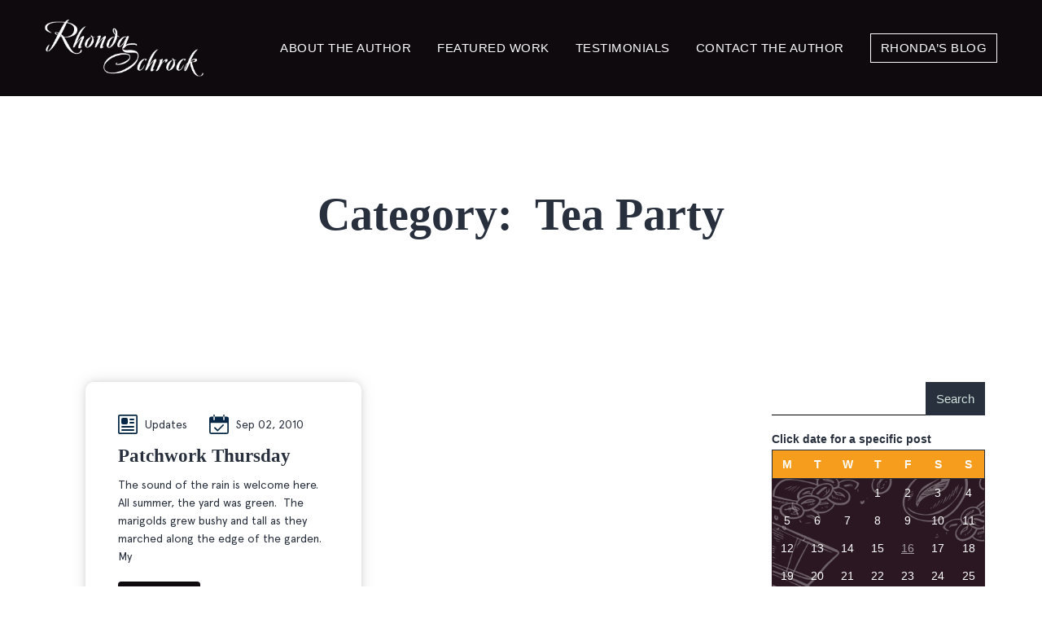

--- FILE ---
content_type: text/css; charset=utf-8
request_url: https://www.rhondaschrock.com/wp-content/themes/rhonda-child/css/style.css?ver=6.8.3
body_size: 15490
content:
@font-face {
    font-family: 'Majesti Banner';
    src: url('../font/MajestiBanner-BoldItalic.eot'); 
    src: url('../font/MajestiBanner-BoldItalic.eot?#iefix') format('embedded-opentype'),
   url('../font/MajestiBanner-BoldItalic.woff2') format('woff2'),
   url('../font/MajestiBanner-BoldItalic.woff') format('woff'),
   url('../font/MajestiBanner-BoldItalic.ttf') format('truetype'),
   url('../font/MajestiBanner-BoldItalic.svg#MajestiBanner-BoldItalic') format('svg');
    font-weight: bold;
    font-style: italic;
    font-display: swap;
}
@font-face {
    font-family: 'Apercu Pro';
    src: url('../font/ApercuPro.eot');
    src: url('../font/ApercuPro.eot?#iefix') format('embedded-opentype'),
   url('../font/ApercuPro.woff2') format('woff2'),
   url('../font/ApercuPro.woff') format('woff'),
   url('../font/ApercuPro.ttf') format('truetype'),
   url('../font/ApercuPro.svg#ApercuPro') format('svg');
    font-weight: normal;
    font-style: normal;
    font-display: swap;
}

@font-face {
    font-family: 'Majesti Banner Book';
    src: url('../font/MajestiBanner-BookItalic.eot');
    src: url('../font/MajestiBanner-BookItalic.eot?#iefix') format('embedded-opentype'),
   url('../font/MajestiBanner-BookItalic.woff2') format('woff2'),
   url('../font/MajestiBanner-BookItalic.woff') format('woff'),
   url('../font/MajestiBanner-BookItalic.ttf') format('truetype'),
   url('../font/MajestiBanner-BookItalic.svg#MajestiBanner-BookItalic') format('svg');
    font-weight: normal;
    font-style: italic;
    font-display: swap;
}

@font-face {
    font-family: 'Apercu';
    src: url('../font/Apercu-Light.eot');
    src: url('../font/Apercu-Light.eot?#iefix') format('embedded-opentype'),
   url('../font/Apercu-Light.woff2') format('woff2'),
   url('../font/Apercu-Light.woff') format('woff'),
   url('../font/Apercu-Light.ttf') format('truetype'),
   url('../font/Apercu-Light.svg#Apercu-Light') format('svg');
    font-weight: 300;
    font-style: normal;
    font-display: swap;
}
@font-face {
    font-family: 'Noto Sans-Italic';
    src: url('../font/NotoSans-Italic.eot');
    src: url('../font/NotoSans-Italic.eot?#iefix') format('embedded-opentype'),
        url('../font/NotoSans-Italic.woff2') format('woff2'),
        url('../font/NotoSans-Italic.woff') format('woff'),
        url('../font/NotoSans-Italic.ttf') format('truetype'),
        url('../font/NotoSans-Italic.svg#NotoSans-Italic') format('svg');
    font-weight: normal;
    font-style: italic;
    font-display: swap;
}

@font-face {
    font-family: 'Noto Sans-BoldItalic';
    src: url('../font/NotoSans-BoldItalic.eot');
    src: url('../font/NotoSans-BoldItalic.eot?#iefix') format('embedded-opentype'),
        url('../font/NotoSans-BoldItalic.woff2') format('woff2'),
        url('../font/NotoSans-BoldItalic.woff') format('woff'),
        url('../font/NotoSans-BoldItalic.ttf') format('truetype'),
        url('../font/NotoSans-BoldItalic.svg#NotoSans-BoldItalic') format('svg');
    font-weight: bold;
    font-style: italic;
    font-display: swap;
}

@font-face {
    font-family: 'Noto Sans';
    src: url('../font/NotoSans.eot');
    src: url('../font/NotoSans.eot?#iefix') format('embedded-opentype'),
        url('../font/NotoSans.woff2') format('woff2'),
        url('../font/NotoSans.woff') format('woff'),
        url('../font/NotoSans.ttf') format('truetype'),
        url('../font/NotoSans.svg#NotoSans') format('svg');
    font-weight: normal;
    font-style: normal;
    font-display: swap;
}

@font-face {
    font-family: 'Noto Sans-Bold';
    src: url('../font/NotoSans-Bold.eot');
    src: url('../font/NotoSans-Bold.eot?#iefix') format('embedded-opentype'),
        url('../font/NotoSans-Bold.woff2') format('woff2'),
        url('../font/NotoSans-Bold.woff') format('woff'),
        url('../font/NotoSans-Bold.ttf') format('truetype'),
        url('../font/NotoSans-Bold.svg#NotoSans-Bold') format('svg');
    font-weight: bold;
    font-style: normal;
    font-display: swap;
}


/*****font awesome*****/
@font-face {   
  font-family: 'FontAwesome';
  src: url('../font/fontawesome-webfont.eot?v=4.7.0');
  src: url('../font/fontawesome-webfont.eot?#iefix&v=4.7.0') format('embedded-opentype'), 
  url('../font/fontawesome-webfont.woff2?v=4.7.0') format('woff2'), 
  url('../font/fontawesome-webfont.woff?v=4.7.0') format('woff'), 
  url('../font/fontawesome-webfont.ttf?v=4.7.0') format('truetype'), 
  url('../font/fontawesome-webfont.svg?v=4.7.0#fontawesomeregular') format('svg');
  font-weight: normal;
  font-style: normal;
}
.fa {
  display: inline-block;
  font: normal normal normal 14px/1 FontAwesome;
  font-size: inherit;
  text-rendering: auto;
  -webkit-font-smoothing: antialiased;
  -moz-osx-font-smoothing: grayscale;
}
/* makes the font 33% larger relative to the icon container */
.fa-lg {
  font-size: 1.33333333em;
  line-height: 0.75em;
  vertical-align: -15%;
}
.fa-2x {
  font-size: 2em;
}
.fa-3x {
  font-size: 3em;
}
.fa-4x {
  font-size: 4em;
}
.fa-5x {
  font-size: 5em;
}
.fa-fw {
  width: 1.28571429em;
  text-align: center;
}
.fa-ul {
  padding-left: 0;
  margin-left: 2.14285714em;
  list-style-type: none;
}
.fa-ul > li {
  position: relative;
}
.fa-li {
  position: absolute;
  left: -2.14285714em;
  width: 2.14285714em;
  top: 0.14285714em;
  text-align: center;
}
.fa-li.fa-lg {
  left: -1.85714286em;
}
.fa-border {
  padding: .2em .25em .15em;
  border: solid 0.08em #eeeeee;
  border-radius: .1em;
}
.fa-pull-left {
  float: left;
}
.fa-pull-right {
  float: right;
}
.fa.fa-pull-left {
  margin-right: .3em;
}
.fa.fa-pull-right {
  margin-left: .3em;
}
/* Deprecated as of 4.4.0 */
.pull-right {
  float: right;
}
.pull-left {
  float: left;
}
.fa.pull-left {
  margin-right: .3em;
}
.fa.pull-right {
  margin-left: .3em;
}
.fa-spin {
  -webkit-animation: fa-spin 2s infinite linear;
  animation: fa-spin 2s infinite linear;
}
.fa-pulse {
  -webkit-animation: fa-spin 1s infinite steps(8);
  animation: fa-spin 1s infinite steps(8);
}
@-webkit-keyframes fa-spin {
  0% {
    -webkit-transform: rotate(0deg);
    transform: rotate(0deg);
  }
  100% {
    -webkit-transform: rotate(359deg);
    transform: rotate(359deg);
  }
}
@keyframes fa-spin {
  0% {
    -webkit-transform: rotate(0deg);
    transform: rotate(0deg);
  }
  100% {
    -webkit-transform: rotate(359deg);
    transform: rotate(359deg);
  }
}
.fa-rotate-90 {
  -ms-filter: "progid:DXImageTransform.Microsoft.BasicImage(rotation=1)";
  -webkit-transform: rotate(90deg);
  -ms-transform: rotate(90deg);
  transform: rotate(90deg);
}
.fa-rotate-180 {
  -ms-filter: "progid:DXImageTransform.Microsoft.BasicImage(rotation=2)";
  -webkit-transform: rotate(180deg);
  -ms-transform: rotate(180deg);
  transform: rotate(180deg);
}
.fa-rotate-270 {
  -ms-filter: "progid:DXImageTransform.Microsoft.BasicImage(rotation=3)";
  -webkit-transform: rotate(270deg);
  -ms-transform: rotate(270deg);
  transform: rotate(270deg);
}
.fa-flip-horizontal {
  -ms-filter: "progid:DXImageTransform.Microsoft.BasicImage(rotation=0, mirror=1)";
  -webkit-transform: scale(-1, 1);
  -ms-transform: scale(-1, 1);
  transform: scale(-1, 1);
}
.fa-flip-vertical {
  -ms-filter: "progid:DXImageTransform.Microsoft.BasicImage(rotation=2, mirror=1)";
  -webkit-transform: scale(1, -1);
  -ms-transform: scale(1, -1);
  transform: scale(1, -1);
}
:root .fa-rotate-90,
:root .fa-rotate-180,
:root .fa-rotate-270,
:root .fa-flip-horizontal,
:root .fa-flip-vertical {
  filter: none;
}
.fa-stack {
  position: relative;
  display: inline-block;
  width: 2em;
  height: 2em;
  line-height: 2em;
  vertical-align: middle;
}
.fa-stack-1x,
.fa-stack-2x {
  position: absolute;
  left: 0;
  width: 100%;
  text-align: center;
}
.fa-stack-1x {
  line-height: inherit;
}
.fa-stack-2x {
  font-size: 2em;
}
.fa-inverse {
  color: #ffffff;
}
/* Font Awesome uses the Unicode Private Use Area (PUA) to ensure screen
   readers do not read off random characters that represent icons */
.fa-glass:before {
  content: "\f000";
}
.fa-music:before {
  content: "\f001";
}
.fa-search:before {
  content: "\f002";
}
.fa-envelope-o:before {
  content: "\f003";
}
.fa-heart:before {
  content: "\f004";
}
.fa-star:before {
  content: "\f005";
}
.fa-star-o:before {
  content: "\f006";
}
.fa-user:before {
  content: "\f007";
}
.fa-film:before {
  content: "\f008";
}
.fa-th-large:before {
  content: "\f009";
}
.fa-th:before {
  content: "\f00a";
}
.fa-th-list:before {
  content: "\f00b";
}
.fa-check:before {
  content: "\f00c";
}
.fa-remove:before,
.fa-close:before,
.fa-times:before {
  content: "\f00d";
}
.fa-search-plus:before {
  content: "\f00e";
}
.fa-search-minus:before {
  content: "\f010";
}
.fa-power-off:before {
  content: "\f011";
}
.fa-signal:before {
  content: "\f012";
}
.fa-gear:before,
.fa-cog:before {
  content: "\f013";
}
.fa-trash-o:before {
  content: "\f014";
}
.fa-home:before {
  content: "\f015";
}
.fa-file-o:before {
  content: "\f016";
}
.fa-clock-o:before {
  content: "\f017";
}
.fa-road:before {
  content: "\f018";
}
.fa-download:before {
  content: "\f019";
}
.fa-arrow-circle-o-down:before {
  content: "\f01a";
}
.fa-arrow-circle-o-up:before {
  content: "\f01b";
}
.fa-inbox:before {
  content: "\f01c";
}
.fa-play-circle-o:before {
  content: "\f01d";
}
.fa-rotate-right:before,
.fa-repeat:before {
  content: "\f01e";
}
.fa-refresh:before {
  content: "\f021";
}
.fa-list-alt:before {
  content: "\f022";
}
.fa-lock:before {
  content: "\f023";
}
.fa-flag:before {
  content: "\f024";
}
.fa-headphones:before {
  content: "\f025";
}
.fa-volume-off:before {
  content: "\f026";
}
.fa-volume-down:before {
  content: "\f027";
}
.fa-volume-up:before {
  content: "\f028";
}
.fa-qrcode:before {
  content: "\f029";
}
.fa-barcode:before {
  content: "\f02a";
}
.fa-tag:before {
  content: "\f02b";
}
.fa-tags:before {
  content: "\f02c";
}
.fa-book:before {
  content: "\f02d";
}
.fa-bookmark:before {
  content: "\f02e";
}
.fa-print:before {
  content: "\f02f";
}
.fa-camera:before {
  content: "\f030";
}
.fa-font:before {
  content: "\f031";
}
.fa-bold:before {
  content: "\f032";
}
.fa-italic:before {
  content: "\f033";
}
.fa-text-height:before {
  content: "\f034";
}
.fa-text-width:before {
  content: "\f035";
}
.fa-align-left:before {
  content: "\f036";
}
.fa-align-center:before {
  content: "\f037";
}
.fa-align-right:before {
  content: "\f038";
}
.fa-align-justify:before {
  content: "\f039";
}
.fa-list:before {
  content: "\f03a";
}
.fa-dedent:before,
.fa-outdent:before {
  content: "\f03b";
}
.fa-indent:before {
  content: "\f03c";
}
.fa-video-camera:before {
  content: "\f03d";
}
.fa-photo:before,
.fa-image:before,
.fa-picture-o:before {
  content: "\f03e";
}
.fa-pencil:before {
  content: "\f040";
}
.fa-map-marker:before {
  content: "\f041";
}
.fa-adjust:before {
  content: "\f042";
}
.fa-tint:before {
  content: "\f043";
}
.fa-edit:before,
.fa-pencil-square-o:before {
  content: "\f044";
}
.fa-share-square-o:before {
  content: "\f045";
}
.fa-check-square-o:before {
  content: "\f046";
}
.fa-arrows:before {
  content: "\f047";
}
.fa-step-backward:before {
  content: "\f048";
}
.fa-fast-backward:before {
  content: "\f049";
}
.fa-backward:before {
  content: "\f04a";
}
.fa-play:before {
  content: "\f04b";
}
.fa-pause:before {
  content: "\f04c";
}
.fa-stop:before {
  content: "\f04d";
}
.fa-forward:before {
  content: "\f04e";
}
.fa-fast-forward:before {
  content: "\f050";
}
.fa-step-forward:before {
  content: "\f051";
}
.fa-eject:before {
  content: "\f052";
}
.fa-chevron-left:before {
  content: "\f053";
}
.fa-chevron-right:before {
  content: "\f054";
}
.fa-plus-circle:before {
  content: "\f055";
}
.fa-minus-circle:before {
  content: "\f056";
}
.fa-times-circle:before {
  content: "\f057";
}
.fa-check-circle:before {
  content: "\f058";
}
.fa-question-circle:before {
  content: "\f059";
}
.fa-info-circle:before {
  content: "\f05a";
}
.fa-crosshairs:before {
  content: "\f05b";
}
.fa-times-circle-o:before {
  content: "\f05c";
}
.fa-check-circle-o:before {
  content: "\f05d";
}
.fa-ban:before {
  content: "\f05e";
}
.fa-arrow-left:before {
  content: "\f060";
}
.fa-arrow-right:before {
  content: "\f061";
}
.fa-arrow-up:before {
  content: "\f062";
}
.fa-arrow-down:before {
  content: "\f063";
}
.fa-mail-forward:before,
.fa-share:before {
  content: "\f064";
}
.fa-expand:before {
  content: "\f065";
}
.fa-compress:before {
  content: "\f066";
}
.fa-plus:before {
  content: "\f067";
}
.fa-minus:before {
  content: "\f068";
}
.fa-asterisk:before {
  content: "\f069";
}
.fa-exclamation-circle:before {
  content: "\f06a";
}
.fa-gift:before {
  content: "\f06b";
}
.fa-leaf:before {
  content: "\f06c";
}
.fa-fire:before {
  content: "\f06d";
}
.fa-eye:before {
  content: "\f06e";
}
.fa-eye-slash:before {
  content: "\f070";
}
.fa-warning:before,
.fa-exclamation-triangle:before {
  content: "\f071";
}
.fa-plane:before {
  content: "\f072";
}
.fa-calendar:before {
  content: "\f073";
}
.fa-random:before {
  content: "\f074";
}
.fa-comment:before {
  content: "\f075";
}
.fa-magnet:before {
  content: "\f076";
}
.fa-chevron-up:before {
  content: "\f077";
}
.fa-chevron-down:before {
  content: "\f078";
}
.fa-retweet:before {
  content: "\f079";
}
.fa-shopping-cart:before {
  content: "\f07a";
}
.fa-folder:before {
  content: "\f07b";
}
.fa-folder-open:before {
  content: "\f07c";
}
.fa-arrows-v:before {
  content: "\f07d";
}
.fa-arrows-h:before {
  content: "\f07e";
}
.fa-bar-chart-o:before,
.fa-bar-chart:before {
  content: "\f080";
}
.fa-twitter-square:before {
  content: "\f081";
}
.fa-facebook-square:before {
  content: "\f082";
}
.fa-camera-retro:before {
  content: "\f083";
}
.fa-key:before {
  content: "\f084";
}
.fa-gears:before,
.fa-cogs:before {
  content: "\f085";
}
.fa-comments:before {
  content: "\f086";
}
.fa-thumbs-o-up:before {
  content: "\f087";
}
.fa-thumbs-o-down:before {
  content: "\f088";
}
.fa-star-half:before {
  content: "\f089";
}
.fa-heart-o:before {
  content: "\f08a";
}
.fa-sign-out:before {
  content: "\f08b";
}
.fa-linkedin-square:before {
  content: "\f08c";
}
.fa-thumb-tack:before {
  content: "\f08d";
}
.fa-external-link:before {
  content: "\f08e";
}
.fa-sign-in:before {
  content: "\f090";
}
.fa-trophy:before {
  content: "\f091";
}
.fa-github-square:before {
  content: "\f092";
}
.fa-upload:before {
  content: "\f093";
}
.fa-lemon-o:before {
  content: "\f094";
}
.fa-phone:before {
  content: "\f095";
}
.fa-square-o:before {
  content: "\f096";
}
.fa-bookmark-o:before {
  content: "\f097";
}
.fa-phone-square:before {
  content: "\f098";
}
.fa-twitter:before {
  content: "\f099";
}
.fa-facebook-f:before,
.fa-facebook:before {
  content: "\f09a";
}
.fa-github:before {
  content: "\f09b";
}
.fa-unlock:before {
  content: "\f09c";
}
.fa-credit-card:before {
  content: "\f09d";
}
.fa-feed:before,
.fa-rss:before {
  content: "\f09e";
}
.fa-hdd-o:before {
  content: "\f0a0";
}
.fa-bullhorn:before {
  content: "\f0a1";
}
.fa-bell:before {
  content: "\f0f3";
}
.fa-certificate:before {
  content: "\f0a3";
}
.fa-hand-o-right:before {
  content: "\f0a4";
}
.fa-hand-o-left:before {
  content: "\f0a5";
}
.fa-hand-o-up:before {
  content: "\f0a6";
}
.fa-hand-o-down:before {
  content: "\f0a7";
}
.fa-arrow-circle-left:before {
  content: "\f0a8";
}
.fa-arrow-circle-right:before {
  content: "\f0a9";
}
.fa-arrow-circle-up:before {
  content: "\f0aa";
}
.fa-arrow-circle-down:before {
  content: "\f0ab";
}
.fa-globe:before {
  content: "\f0ac";
}
.fa-wrench:before {
  content: "\f0ad";
}
.fa-tasks:before {
  content: "\f0ae";
}
.fa-filter:before {
  content: "\f0b0";
}
.fa-briefcase:before {
  content: "\f0b1";
}
.fa-arrows-alt:before {
  content: "\f0b2";
}
.fa-group:before,
.fa-users:before {
  content: "\f0c0";
}
.fa-chain:before,
.fa-link:before {
  content: "\f0c1";
}
.fa-cloud:before {
  content: "\f0c2";
}
.fa-flask:before {
  content: "\f0c3";
}
.fa-cut:before,
.fa-scissors:before {
  content: "\f0c4";
}
.fa-copy:before,
.fa-files-o:before {
  content: "\f0c5";
}
.fa-paperclip:before {
  content: "\f0c6";
}
.fa-save:before,
.fa-floppy-o:before {
  content: "\f0c7";
}
.fa-square:before {
  content: "\f0c8";
}
.fa-navicon:before,
.fa-reorder:before,
.fa-bars:before {
  content: "\f0c9";
}
.fa-list-ul:before {
  content: "\f0ca";
}
.fa-list-ol:before {
  content: "\f0cb";
}
.fa-strikethrough:before {
  content: "\f0cc";
}
.fa-underline:before {
  content: "\f0cd";
}
.fa-table:before {
  content: "\f0ce";
}
.fa-magic:before {
  content: "\f0d0";
}
.fa-truck:before {
  content: "\f0d1";
}
.fa-pinterest:before {
  content: "\f0d2";
}
.fa-pinterest-square:before {
  content: "\f0d3";
}
.fa-google-plus-square:before {
  content: "\f0d4";
}
.fa-google-plus:before {
  content: "\f0d5";
}
.fa-money:before {
  content: "\f0d6";
}
.fa-caret-down:before {
  content: "\f0d7";
}
.fa-caret-up:before {
  content: "\f0d8";
}
.fa-caret-left:before {
  content: "\f0d9";
}
.fa-caret-right:before {
  content: "\f0da";
}
.fa-columns:before {
  content: "\f0db";
}
.fa-unsorted:before,
.fa-sort:before {
  content: "\f0dc";
}
.fa-sort-down:before,
.fa-sort-desc:before {
  content: "\f0dd";
}
.fa-sort-up:before,
.fa-sort-asc:before {
  content: "\f0de";
}
.fa-envelope:before {
  content: "\f0e0";
}
.fa-linkedin:before {
  content: "\f0e1";
}
.fa-rotate-left:before,
.fa-undo:before {
  content: "\f0e2";
}
.fa-legal:before,
.fa-gavel:before {
  content: "\f0e3";
}
.fa-dashboard:before,
.fa-tachometer:before {
  content: "\f0e4";
}
.fa-comment-o:before {
  content: "\f0e5";
}
.fa-comments-o:before {
  content: "\f0e6";
}
.fa-flash:before,
.fa-bolt:before {
  content: "\f0e7";
}
.fa-sitemap:before {
  content: "\f0e8";
}
.fa-umbrella:before {
  content: "\f0e9";
}
.fa-paste:before,
.fa-clipboard:before {
  content: "\f0ea";
}
.fa-lightbulb-o:before {
  content: "\f0eb";
}
.fa-exchange:before {
  content: "\f0ec";
}
.fa-cloud-download:before {
  content: "\f0ed";
}
.fa-cloud-upload:before {
  content: "\f0ee";
}
.fa-user-md:before {
  content: "\f0f0";
}
.fa-stethoscope:before {
  content: "\f0f1";
}
.fa-suitcase:before {
  content: "\f0f2";
}
.fa-bell-o:before {
  content: "\f0a2";
}
.fa-coffee:before {
  content: "\f0f4";
}
.fa-cutlery:before {
  content: "\f0f5";
}
.fa-file-text-o:before {
  content: "\f0f6";
}
.fa-building-o:before {
  content: "\f0f7";
}
.fa-hospital-o:before {
  content: "\f0f8";
}
.fa-ambulance:before {
  content: "\f0f9";
}
.fa-medkit:before {
  content: "\f0fa";
}
.fa-fighter-jet:before {
  content: "\f0fb";
}
.fa-beer:before {
  content: "\f0fc";
}
.fa-h-square:before {
  content: "\f0fd";
}
.fa-plus-square:before {
  content: "\f0fe";
}
.fa-angle-double-left:before {
  content: "\f100";
}
.fa-angle-double-right:before {
  content: "\f101";
}
.fa-angle-double-up:before {
  content: "\f102";
}
.fa-angle-double-down:before {
  content: "\f103";
}
.fa-angle-left:before {
  content: "\f104";
}
.fa-angle-right:before {
  content: "\f105";
}
.fa-angle-up:before {
  content: "\f106";
}
.fa-angle-down:before {
  content: "\f107";
}
.fa-desktop:before {
  content: "\f108";
}
.fa-laptop:before {
  content: "\f109";
}
.fa-tablet:before {
  content: "\f10a";
}
.fa-mobile-phone:before,
.fa-mobile:before {
  content: "\f10b";
}
.fa-circle-o:before {
  content: "\f10c";
}
.fa-quote-left:before {
  content: "\f10d";
}
.fa-quote-right:before {
  content: "\f10e";
}
.fa-spinner:before {
  content: "\f110";
}
.fa-circle:before {
  content: "\f111";
}
.fa-mail-reply:before,
.fa-reply:before {
  content: "\f112";
}
.fa-github-alt:before {
  content: "\f113";
}
.fa-folder-o:before {
  content: "\f114";
}
.fa-folder-open-o:before {
  content: "\f115";
}
.fa-smile-o:before {
  content: "\f118";
}
.fa-frown-o:before {
  content: "\f119";
}
.fa-meh-o:before {
  content: "\f11a";
}
.fa-gamepad:before {
  content: "\f11b";
}
.fa-keyboard-o:before {
  content: "\f11c";
}
.fa-flag-o:before {
  content: "\f11d";
}
.fa-flag-checkered:before {
  content: "\f11e";
}
.fa-terminal:before {
  content: "\f120";
}
.fa-code:before {
  content: "\f121";
}
.fa-mail-reply-all:before,
.fa-reply-all:before {
  content: "\f122";
}
.fa-star-half-empty:before,
.fa-star-half-full:before,
.fa-star-half-o:before {
  content: "\f123";
}
.fa-location-arrow:before {
  content: "\f124";
}
.fa-crop:before {
  content: "\f125";
}
.fa-code-fork:before {
  content: "\f126";
}
.fa-unlink:before,
.fa-chain-broken:before {
  content: "\f127";
}
.fa-question:before {
  content: "\f128";
}
.fa-info:before {
  content: "\f129";
}
.fa-exclamation:before {
  content: "\f12a";
}
.fa-superscript:before {
  content: "\f12b";
}
.fa-subscript:before {
  content: "\f12c";
}
.fa-eraser:before {
  content: "\f12d";
}
.fa-puzzle-piece:before {
  content: "\f12e";
}
.fa-microphone:before {
  content: "\f130";
}
.fa-microphone-slash:before {
  content: "\f131";
}
.fa-shield:before {
  content: "\f132";
}
.fa-calendar-o:before {
  content: "\f133";
}
.fa-fire-extinguisher:before {
  content: "\f134";
}
.fa-rocket:before {
  content: "\f135";
}
.fa-maxcdn:before {
  content: "\f136";
}
.fa-chevron-circle-left:before {
  content: "\f137";
}
.fa-chevron-circle-right:before {
  content: "\f138";
}
.fa-chevron-circle-up:before {
  content: "\f139";
}
.fa-chevron-circle-down:before {
  content: "\f13a";
}
.fa-html5:before {
  content: "\f13b";
}
.fa-css3:before {
  content: "\f13c";
}
.fa-anchor:before {
  content: "\f13d";
}
.fa-unlock-alt:before {
  content: "\f13e";
}
.fa-bullseye:before {
  content: "\f140";
}
.fa-ellipsis-h:before {
  content: "\f141";
}
.fa-ellipsis-v:before {
  content: "\f142";
}
.fa-rss-square:before {
  content: "\f143";
}
.fa-play-circle:before {
  content: "\f144";
}
.fa-ticket:before {
  content: "\f145";
}
.fa-minus-square:before {
  content: "\f146";
}
.fa-minus-square-o:before {
  content: "\f147";
}
.fa-level-up:before {
  content: "\f148";
}
.fa-level-down:before {
  content: "\f149";
}
.fa-check-square:before {
  content: "\f14a";
}
.fa-pencil-square:before {
  content: "\f14b";
}
.fa-external-link-square:before {
  content: "\f14c";
}
.fa-share-square:before {
  content: "\f14d";
}
.fa-compass:before {
  content: "\f14e";
}
.fa-toggle-down:before,
.fa-caret-square-o-down:before {
  content: "\f150";
}
.fa-toggle-up:before,
.fa-caret-square-o-up:before {
  content: "\f151";
}
.fa-toggle-right:before,
.fa-caret-square-o-right:before {
  content: "\f152";
}
.fa-euro:before,
.fa-eur:before {
  content: "\f153";
}
.fa-gbp:before {
  content: "\f154";
}
.fa-dollar:before,
.fa-usd:before {
  content: "\f155";
}
.fa-rupee:before,
.fa-inr:before {
  content: "\f156";
}
.fa-cny:before,
.fa-rmb:before,
.fa-yen:before,
.fa-jpy:before {
  content: "\f157";
}
.fa-ruble:before,
.fa-rouble:before,
.fa-rub:before {
  content: "\f158";
}
.fa-won:before,
.fa-krw:before {
  content: "\f159";
}
.fa-bitcoin:before,
.fa-btc:before {
  content: "\f15a";
}
.fa-file:before {
  content: "\f15b";
}
.fa-file-text:before {
  content: "\f15c";
}
.fa-sort-alpha-asc:before {
  content: "\f15d";
}
.fa-sort-alpha-desc:before {
  content: "\f15e";
}
.fa-sort-amount-asc:before {
  content: "\f160";
}
.fa-sort-amount-desc:before {
  content: "\f161";
}
.fa-sort-numeric-asc:before {
  content: "\f162";
}
.fa-sort-numeric-desc:before {
  content: "\f163";
}
.fa-thumbs-up:before {
  content: "\f164";
}
.fa-thumbs-down:before {
  content: "\f165";
}
.fa-youtube-square:before {
  content: "\f166";
}
.fa-youtube:before {
  content: "\f167";
}
.fa-xing:before {
  content: "\f168";
}
.fa-xing-square:before {
  content: "\f169";
}
.fa-youtube-play:before {
  content: "\f16a";
}
.fa-dropbox:before {
  content: "\f16b";
}
.fa-stack-overflow:before {
  content: "\f16c";
}
.fa-instagram:before {
  content: "\f16d";
}
.fa-flickr:before {
  content: "\f16e";
}
.fa-adn:before {
  content: "\f170";
}
.fa-bitbucket:before {
  content: "\f171";
}
.fa-bitbucket-square:before {
  content: "\f172";
}
.fa-tumblr:before {
  content: "\f173";
}
.fa-tumblr-square:before {
  content: "\f174";
}
.fa-long-arrow-down:before {
  content: "\f175";
}
.fa-long-arrow-up:before {
  content: "\f176";
}
.fa-long-arrow-left:before {
  content: "\f177";
}
.fa-long-arrow-right:before {
  content: "\f178";
}
.fa-apple:before {
  content: "\f179";
}
.fa-windows:before {
  content: "\f17a";
}
.fa-android:before {
  content: "\f17b";
}
.fa-linux:before {
  content: "\f17c";
}
.fa-dribbble:before {
  content: "\f17d";
}
.fa-skype:before {
  content: "\f17e";
}
.fa-foursquare:before {
  content: "\f180";
}
.fa-trello:before {
  content: "\f181";
}
.fa-female:before {
  content: "\f182";
}
.fa-male:before {
  content: "\f183";
}
.fa-gittip:before,
.fa-gratipay:before {
  content: "\f184";
}
.fa-sun-o:before {
  content: "\f185";
}
.fa-moon-o:before {
  content: "\f186";
}
.fa-archive:before {
  content: "\f187";
}
.fa-bug:before {
  content: "\f188";
}
.fa-vk:before {
  content: "\f189";
}
.fa-weibo:before {
  content: "\f18a";
}
.fa-renren:before {
  content: "\f18b";
}
.fa-pagelines:before {
  content: "\f18c";
}
.fa-stack-exchange:before {
  content: "\f18d";
}
.fa-arrow-circle-o-right:before {
  content: "\f18e";
}
.fa-arrow-circle-o-left:before {
  content: "\f190";
}
.fa-toggle-left:before,
.fa-caret-square-o-left:before {
  content: "\f191";
}
.fa-dot-circle-o:before {
  content: "\f192";
}
.fa-wheelchair:before {
  content: "\f193";
}
.fa-vimeo-square:before {
  content: "\f194";
}
.fa-turkish-lira:before,
.fa-try:before {
  content: "\f195";
}
.fa-plus-square-o:before {
  content: "\f196";
}
.fa-space-shuttle:before {
  content: "\f197";
}
.fa-slack:before {
  content: "\f198";
}
.fa-envelope-square:before {
  content: "\f199";
}
.fa-wordpress:before {
  content: "\f19a";
}
.fa-openid:before {
  content: "\f19b";
}
.fa-institution:before,
.fa-bank:before,
.fa-university:before {
  content: "\f19c";
}
.fa-mortar-board:before,
.fa-graduation-cap:before {
  content: "\f19d";
}
.fa-yahoo:before {
  content: "\f19e";
}
.fa-google:before {
  content: "\f1a0";
}
.fa-reddit:before {
  content: "\f1a1";
}
.fa-reddit-square:before {
  content: "\f1a2";
}
.fa-stumbleupon-circle:before {
  content: "\f1a3";
}
.fa-stumbleupon:before {
  content: "\f1a4";
}
.fa-delicious:before {
  content: "\f1a5";
}
.fa-digg:before {
  content: "\f1a6";
}
.fa-pied-piper-pp:before {
  content: "\f1a7";
}
.fa-pied-piper-alt:before {
  content: "\f1a8";
}
.fa-drupal:before {
  content: "\f1a9";
}
.fa-joomla:before {
  content: "\f1aa";
}
.fa-language:before {
  content: "\f1ab";
}
.fa-fax:before {
  content: "\f1ac";
}
.fa-building:before {
  content: "\f1ad";
}
.fa-child:before {
  content: "\f1ae";
}
.fa-paw:before {
  content: "\f1b0";
}
.fa-spoon:before {
  content: "\f1b1";
}
.fa-cube:before {
  content: "\f1b2";
}
.fa-cubes:before {
  content: "\f1b3";
}
.fa-behance:before {
  content: "\f1b4";
}
.fa-behance-square:before {
  content: "\f1b5";
}
.fa-steam:before {
  content: "\f1b6";
}
.fa-steam-square:before {
  content: "\f1b7";
}
.fa-recycle:before {
  content: "\f1b8";
}
.fa-automobile:before,
.fa-car:before {
  content: "\f1b9";
}
.fa-cab:before,
.fa-taxi:before {
  content: "\f1ba";
}
.fa-tree:before {
  content: "\f1bb";
}
.fa-spotify:before {
  content: "\f1bc";
}
.fa-deviantart:before {
  content: "\f1bd";
}
.fa-soundcloud:before {
  content: "\f1be";
}
.fa-database:before {
  content: "\f1c0";
}
.fa-file-pdf-o:before {
  content: "\f1c1";
}
.fa-file-word-o:before {
  content: "\f1c2";
}
.fa-file-excel-o:before {
  content: "\f1c3";
}
.fa-file-powerpoint-o:before {
  content: "\f1c4";
}
.fa-file-photo-o:before,
.fa-file-picture-o:before,
.fa-file-image-o:before {
  content: "\f1c5";
}
.fa-file-zip-o:before,
.fa-file-archive-o:before {
  content: "\f1c6";
}
.fa-file-sound-o:before,
.fa-file-audio-o:before {
  content: "\f1c7";
}
.fa-file-movie-o:before,
.fa-file-video-o:before {
  content: "\f1c8";
}
.fa-file-code-o:before {
  content: "\f1c9";
}
.fa-vine:before {
  content: "\f1ca";
}
.fa-codepen:before {
  content: "\f1cb";
}
.fa-jsfiddle:before {
  content: "\f1cc";
}
.fa-life-bouy:before,
.fa-life-buoy:before,
.fa-life-saver:before,
.fa-support:before,
.fa-life-ring:before {
  content: "\f1cd";
}
.fa-circle-o-notch:before {
  content: "\f1ce";
}
.fa-ra:before,
.fa-resistance:before,
.fa-rebel:before {
  content: "\f1d0";
}
.fa-ge:before,
.fa-empire:before {
  content: "\f1d1";
}
.fa-git-square:before {
  content: "\f1d2";
}
.fa-git:before {
  content: "\f1d3";
}
.fa-y-combinator-square:before,
.fa-yc-square:before,
.fa-hacker-news:before {
  content: "\f1d4";
}
.fa-tencent-weibo:before {
  content: "\f1d5";
}
.fa-qq:before {
  content: "\f1d6";
}
.fa-wechat:before,
.fa-weixin:before {
  content: "\f1d7";
}
.fa-send:before,
.fa-paper-plane:before {
  content: "\f1d8";
}
.fa-send-o:before,
.fa-paper-plane-o:before {
  content: "\f1d9";
}
.fa-history:before {
  content: "\f1da";
}
.fa-circle-thin:before {
  content: "\f1db";
}
.fa-header:before {
  content: "\f1dc";
}
.fa-paragraph:before {
  content: "\f1dd";
}
.fa-sliders:before {
  content: "\f1de";
}
.fa-share-alt:before {
  content: "\f1e0";
}
.fa-share-alt-square:before {
  content: "\f1e1";
}
.fa-bomb:before {
  content: "\f1e2";
}
.fa-soccer-ball-o:before,
.fa-futbol-o:before {
  content: "\f1e3";
}
.fa-tty:before {
  content: "\f1e4";
}
.fa-binoculars:before {
  content: "\f1e5";
}
.fa-plug:before {
  content: "\f1e6";
}
.fa-slideshare:before {
  content: "\f1e7";
}
.fa-twitch:before {
  content: "\f1e8";
}
.fa-yelp:before {
  content: "\f1e9";
}
.fa-newspaper-o:before {
  content: "\f1ea";
}
.fa-wifi:before {
  content: "\f1eb";
}
.fa-calculator:before {
  content: "\f1ec";
}
.fa-paypal:before {
  content: "\f1ed";
}
.fa-google-wallet:before {
  content: "\f1ee";
}
.fa-cc-visa:before {
  content: "\f1f0";
}
.fa-cc-mastercard:before {
  content: "\f1f1";
}
.fa-cc-discover:before {
  content: "\f1f2";
}
.fa-cc-amex:before {
  content: "\f1f3";
}
.fa-cc-paypal:before {
  content: "\f1f4";
}
.fa-cc-stripe:before {
  content: "\f1f5";
}
.fa-bell-slash:before {
  content: "\f1f6";
}
.fa-bell-slash-o:before {
  content: "\f1f7";
}
.fa-trash:before {
  content: "\f1f8";
}
.fa-copyright:before {
  content: "\f1f9";
}
.fa-at:before {
  content: "\f1fa";
}
.fa-eyedropper:before {
  content: "\f1fb";
}
.fa-paint-brush:before {
  content: "\f1fc";
}
.fa-birthday-cake:before {
  content: "\f1fd";
}
.fa-area-chart:before {
  content: "\f1fe";
}
.fa-pie-chart:before {
  content: "\f200";
}
.fa-line-chart:before {
  content: "\f201";
}
.fa-lastfm:before {
  content: "\f202";
}
.fa-lastfm-square:before {
  content: "\f203";
}
.fa-toggle-off:before {
  content: "\f204";
}
.fa-toggle-on:before {
  content: "\f205";
}
.fa-bicycle:before {
  content: "\f206";
}
.fa-bus:before {
  content: "\f207";
}
.fa-ioxhost:before {
  content: "\f208";
}
.fa-angellist:before {
  content: "\f209";
}
.fa-cc:before {
  content: "\f20a";
}
.fa-shekel:before,
.fa-sheqel:before,
.fa-ils:before {
  content: "\f20b";
}
.fa-meanpath:before {
  content: "\f20c";
}
.fa-buysellads:before {
  content: "\f20d";
}
.fa-connectdevelop:before {
  content: "\f20e";
}
.fa-dashcube:before {
  content: "\f210";
}
.fa-forumbee:before {
  content: "\f211";
}
.fa-leanpub:before {
  content: "\f212";
}
.fa-sellsy:before {
  content: "\f213";
}
.fa-shirtsinbulk:before {
  content: "\f214";
}
.fa-simplybuilt:before {
  content: "\f215";
}
.fa-skyatlas:before {
  content: "\f216";
}
.fa-cart-plus:before {
  content: "\f217";
}
.fa-cart-arrow-down:before {
  content: "\f218";
}
.fa-diamond:before {
  content: "\f219";
}
.fa-ship:before {
  content: "\f21a";
}
.fa-user-secret:before {
  content: "\f21b";
}
.fa-motorcycle:before {
  content: "\f21c";
}
.fa-street-view:before {
  content: "\f21d";
}
.fa-heartbeat:before {
  content: "\f21e";
}
.fa-venus:before {
  content: "\f221";
}
.fa-mars:before {
  content: "\f222";
}
.fa-mercury:before {
  content: "\f223";
}
.fa-intersex:before,
.fa-transgender:before {
  content: "\f224";
}
.fa-transgender-alt:before {
  content: "\f225";
}
.fa-venus-double:before {
  content: "\f226";
}
.fa-mars-double:before {
  content: "\f227";
}
.fa-venus-mars:before {
  content: "\f228";
}
.fa-mars-stroke:before {
  content: "\f229";
}
.fa-mars-stroke-v:before {
  content: "\f22a";
}
.fa-mars-stroke-h:before {
  content: "\f22b";
}
.fa-neuter:before {
  content: "\f22c";
}
.fa-genderless:before {
  content: "\f22d";
}
.fa-facebook-official:before {
  content: "\f230";
}
.fa-pinterest-p:before {
  content: "\f231";
}
.fa-whatsapp:before {
  content: "\f232";
}
.fa-server:before {
  content: "\f233";
}
.fa-user-plus:before {
  content: "\f234";
}
.fa-user-times:before {
  content: "\f235";
}
.fa-hotel:before,
.fa-bed:before {
  content: "\f236";
}
.fa-viacoin:before {
  content: "\f237";
}
.fa-train:before {
  content: "\f238";
}
.fa-subway:before {
  content: "\f239";
}
.fa-medium:before {
  content: "\f23a";
}
.fa-yc:before,
.fa-y-combinator:before {
  content: "\f23b";
}
.fa-optin-monster:before {
  content: "\f23c";
}
.fa-opencart:before {
  content: "\f23d";
}
.fa-expeditedssl:before {
  content: "\f23e";
}
.fa-battery-4:before,
.fa-battery:before,
.fa-battery-full:before {
  content: "\f240";
}
.fa-battery-3:before,
.fa-battery-three-quarters:before {
  content: "\f241";
}
.fa-battery-2:before,
.fa-battery-half:before {
  content: "\f242";
}
.fa-battery-1:before,
.fa-battery-quarter:before {
  content: "\f243";
}
.fa-battery-0:before,
.fa-battery-empty:before {
  content: "\f244";
}
.fa-mouse-pointer:before {
  content: "\f245";
}
.fa-i-cursor:before {
  content: "\f246";
}
.fa-object-group:before {
  content: "\f247";
}
.fa-object-ungroup:before {
  content: "\f248";
}
.fa-sticky-note:before {
  content: "\f249";
}
.fa-sticky-note-o:before {
  content: "\f24a";
}
.fa-cc-jcb:before {
  content: "\f24b";
}
.fa-cc-diners-club:before {
  content: "\f24c";
}
.fa-clone:before {
  content: "\f24d";
}
.fa-balance-scale:before {
  content: "\f24e";
}
.fa-hourglass-o:before {
  content: "\f250";
}
.fa-hourglass-1:before,
.fa-hourglass-start:before {
  content: "\f251";
}
.fa-hourglass-2:before,
.fa-hourglass-half:before {
  content: "\f252";
}
.fa-hourglass-3:before,
.fa-hourglass-end:before {
  content: "\f253";
}
.fa-hourglass:before {
  content: "\f254";
}
.fa-hand-grab-o:before,
.fa-hand-rock-o:before {
  content: "\f255";
}
.fa-hand-stop-o:before,
.fa-hand-paper-o:before {
  content: "\f256";
}
.fa-hand-scissors-o:before {
  content: "\f257";
}
.fa-hand-lizard-o:before {
  content: "\f258";
}
.fa-hand-spock-o:before {
  content: "\f259";
}
.fa-hand-pointer-o:before {
  content: "\f25a";
}
.fa-hand-peace-o:before {
  content: "\f25b";
}
.fa-trademark:before {
  content: "\f25c";
}
.fa-registered:before {
  content: "\f25d";
}
.fa-creative-commons:before {
  content: "\f25e";
}
.fa-gg:before {
  content: "\f260";
}
.fa-gg-circle:before {
  content: "\f261";
}
.fa-tripadvisor:before {
  content: "\f262";
}
.fa-odnoklassniki:before {
  content: "\f263";
}
.fa-odnoklassniki-square:before {
  content: "\f264";
}
.fa-get-pocket:before {
  content: "\f265";
}
.fa-wikipedia-w:before {
  content: "\f266";
}
.fa-safari:before {
  content: "\f267";
}
.fa-chrome:before {
  content: "\f268";
}
.fa-firefox:before {
  content: "\f269";
}
.fa-opera:before {
  content: "\f26a";
}
.fa-internet-explorer:before {
  content: "\f26b";
}
.fa-tv:before,
.fa-television:before {
  content: "\f26c";
}
.fa-contao:before {
  content: "\f26d";
}
.fa-500px:before {
  content: "\f26e";
}
.fa-amazon:before {
  content: "\f270";
}
.fa-calendar-plus-o:before {
  content: "\f271";
}
.fa-calendar-minus-o:before {
  content: "\f272";
}
.fa-calendar-times-o:before {
  content: "\f273";
}
.fa-calendar-check-o:before {
  content: "\f274";
}
.fa-industry:before {
  content: "\f275";
}
.fa-map-pin:before {
  content: "\f276";
}
.fa-map-signs:before {
  content: "\f277";
}
.fa-map-o:before {
  content: "\f278";
}
.fa-map:before {
  content: "\f279";
}
.fa-commenting:before {
  content: "\f27a";
}
.fa-commenting-o:before {
  content: "\f27b";
}
.fa-houzz:before {
  content: "\f27c";
}
.fa-vimeo:before {
  content: "\f27d";
}
.fa-black-tie:before {
  content: "\f27e";
}
.fa-fonticons:before {
  content: "\f280";
}
.fa-reddit-alien:before {
  content: "\f281";
}
.fa-edge:before {
  content: "\f282";
}
.fa-credit-card-alt:before {
  content: "\f283";
}
.fa-codiepie:before {
  content: "\f284";
}
.fa-modx:before {
  content: "\f285";
}
.fa-fort-awesome:before {
  content: "\f286";
}
.fa-usb:before {
  content: "\f287";
}
.fa-product-hunt:before {
  content: "\f288";
}
.fa-mixcloud:before {
  content: "\f289";
}
.fa-scribd:before {
  content: "\f28a";
}
.fa-pause-circle:before {
  content: "\f28b";
}
.fa-pause-circle-o:before {
  content: "\f28c";
}
.fa-stop-circle:before {
  content: "\f28d";
}
.fa-stop-circle-o:before {
  content: "\f28e";
}
.fa-shopping-bag:before {
  content: "\f290";
}
.fa-shopping-basket:before {
  content: "\f291";
}
.fa-hashtag:before {
  content: "\f292";
}
.fa-bluetooth:before {
  content: "\f293";
}
.fa-bluetooth-b:before {
  content: "\f294";
}
.fa-percent:before {
  content: "\f295";
}
.fa-gitlab:before {
  content: "\f296";
}
.fa-wpbeginner:before {
  content: "\f297";
}
.fa-wpforms:before {
  content: "\f298";
}
.fa-envira:before {
  content: "\f299";
}
.fa-universal-access:before {
  content: "\f29a";
}
.fa-wheelchair-alt:before {
  content: "\f29b";
}
.fa-question-circle-o:before {
  content: "\f29c";
}
.fa-blind:before {
  content: "\f29d";
}
.fa-audio-description:before {
  content: "\f29e";
}
.fa-volume-control-phone:before {
  content: "\f2a0";
}
.fa-braille:before {
  content: "\f2a1";
}
.fa-assistive-listening-systems:before {
  content: "\f2a2";
}
.fa-asl-interpreting:before,
.fa-american-sign-language-interpreting:before {
  content: "\f2a3";
}
.fa-deafness:before,
.fa-hard-of-hearing:before,
.fa-deaf:before {
  content: "\f2a4";
}
.fa-glide:before {
  content: "\f2a5";
}
.fa-glide-g:before {
  content: "\f2a6";
}
.fa-signing:before,
.fa-sign-language:before {
  content: "\f2a7";
}
.fa-low-vision:before {
  content: "\f2a8";
}
.fa-viadeo:before {
  content: "\f2a9";
}
.fa-viadeo-square:before {
  content: "\f2aa";
}
.fa-snapchat:before {
  content: "\f2ab";
}
.fa-snapchat-ghost:before {
  content: "\f2ac";
}
.fa-snapchat-square:before {
  content: "\f2ad";
}
.fa-pied-piper:before {
  content: "\f2ae";
}
.fa-first-order:before {
  content: "\f2b0";
}
.fa-yoast:before {
  content: "\f2b1";
}
.fa-themeisle:before {
  content: "\f2b2";
}
.fa-google-plus-circle:before,
.fa-google-plus-official:before {
  content: "\f2b3";
}
.fa-fa:before,
.fa-font-awesome:before {
  content: "\f2b4";
}
.fa-handshake-o:before {
  content: "\f2b5";
}
.fa-envelope-open:before {
  content: "\f2b6";
}
.fa-envelope-open-o:before {
  content: "\f2b7";
}
.fa-linode:before {
  content: "\f2b8";
}
.fa-address-book:before {
  content: "\f2b9";
}
.fa-address-book-o:before {
  content: "\f2ba";
}
.fa-vcard:before,
.fa-address-card:before {
  content: "\f2bb";
}
.fa-vcard-o:before,
.fa-address-card-o:before {
  content: "\f2bc";
}
.fa-user-circle:before {
  content: "\f2bd";
}
.fa-user-circle-o:before {
  content: "\f2be";
}
.fa-user-o:before {
  content: "\f2c0";
}
.fa-id-badge:before {
  content: "\f2c1";
}
.fa-drivers-license:before,
.fa-id-card:before {
  content: "\f2c2";
}
.fa-drivers-license-o:before,
.fa-id-card-o:before {
  content: "\f2c3";
}
.fa-quora:before {
  content: "\f2c4";
}
.fa-free-code-camp:before {
  content: "\f2c5";
}
.fa-telegram:before {
  content: "\f2c6";
}
.fa-thermometer-4:before,
.fa-thermometer:before,
.fa-thermometer-full:before {
  content: "\f2c7";
}
.fa-thermometer-3:before,
.fa-thermometer-three-quarters:before {
  content: "\f2c8";
}
.fa-thermometer-2:before,
.fa-thermometer-half:before {
  content: "\f2c9";
}
.fa-thermometer-1:before,
.fa-thermometer-quarter:before {
  content: "\f2ca";
}
.fa-thermometer-0:before,
.fa-thermometer-empty:before {
  content: "\f2cb";
}
.fa-shower:before {
  content: "\f2cc";
}
.fa-bathtub:before,
.fa-s15:before,
.fa-bath:before {
  content: "\f2cd";
}
.fa-podcast:before {
  content: "\f2ce";
}
.fa-window-maximize:before {
  content: "\f2d0";
}
.fa-window-minimize:before {
  content: "\f2d1";
}
.fa-window-restore:before {
  content: "\f2d2";
}
.fa-times-rectangle:before,
.fa-window-close:before {
  content: "\f2d3";
}
.fa-times-rectangle-o:before,
.fa-window-close-o:before {
  content: "\f2d4";
}
.fa-bandcamp:before {
  content: "\f2d5";
}
.fa-grav:before {
  content: "\f2d6";
}
.fa-etsy:before {
  content: "\f2d7";
}
.fa-imdb:before {
  content: "\f2d8";
}
.fa-ravelry:before {
  content: "\f2d9";
}
.fa-eercast:before {
  content: "\f2da";
}
.fa-microchip:before {
  content: "\f2db";
}
.fa-snowflake-o:before {
  content: "\f2dc";
}
.fa-superpowers:before {
  content: "\f2dd";
}
.fa-wpexplorer:before {
  content: "\f2de";
}
.fa-meetup:before {
  content: "\f2e0";
}
.sr-only {
  position: absolute;
  width: 1px;
  height: 1px;
  padding: 0;
  margin: -1px;
  overflow: hidden;
  clip: rect(0, 0, 0, 0);
  border: 0;
}
.sr-only-focusable:active,
.sr-only-focusable:focus {
  position: static;
  width: auto;
  height: auto;
  margin: 0;
  overflow: visible;
  clip: auto;
}
/*****font awesome*****/
/*********/
.banner_section_content {padding-top: 80px; }
.banner_section_content >* {display: inline-block; }
.logo_outer a {display: inline-block; }
.landing-pages-cs .logo_outer {padding: 0; }
/*********/

*{margin:0; padding:0;}
.container {max-width: 1270px; }
.define_float{float:left; width:100%;}
ul, li, a{list-style-type:none; text-decoration:none;}
body{font-family: 'Apercu Pro'; font-size:14px; background-color: #fff;}
a:hover{text-decoration:none;}
a:focus{outline:none; text-decoration:none;}
body .no_pad{padding:0;}
button:focus{outline:none;}
.landing-pages-cs .landing-page form.comment-form { display: inline-block; width: 100%; max-width: 610px ; padding:0;}
.landing-pages-cs .landing-page form.comment-form p { float: left; width: 100%;  }
.landing-pages-cs .landing-page form.comment-form label { margin: 0; padding: 0; width: 100%; }
.landing-pages-cs .landing-page form.comment-form p.comment-form-cookies-consent input[type="checkbox"] {     width: 20px;   min-width:20px;  height: 20px;     border: 1px  solid #000;     border-radius: 3px;     cursor: pointer;     margin: 5px 10px 0 0; }
.landing-pages-cs .landing-page form.comment-form p.comment-form-cookies-consent label {     line-height: 26px; }
.landing-pages-cs .landing-page form.comment-form p.form-submit input {     float: left;     width: auto;     padding: 9px 20px ;     margin: 10px 0 0 0;     font-size: 18px;     font-weight: normal;     transition: ease all 0.4s;     -o-transition: ease all 0.4s;     -ms-transition: ease all 0.4s; }
.landing-pages-cs .landing-page form.comment-form p.form-submit input:hover {     background-color: #f79d1d;     color: #fff;     border-color: #f79d1d; }
 
/*header start*/ 
header{ position:absolute; top:0; z-index: 1111;}
.header_main{padding:0 20px;}
.logo_outer{float:left; width:auto;padding-top: 35px;}
nav{float:right; width:auto;display: flex;
    align-items: center;}
nav ul{float:left; width:auto;margin:0; padding:0;    display: flex;align-items: center; }
nav ul li{float:left; width:auto;padding:0 0; margin:0 32px 0 0;}
nav ul li a{    font-size: 15px; position:relative;float:left; width:auto;color:#fff;transition:0.3s ease all;    text-transform: uppercase; letter-spacing:0.5px;}
nav ul li:last-child a {border: 1px solid;padding: 6px 12px; }
nav ul li:last-child{margin:0;}
nav ul li a:hover {color: #f79d1d;}
header .row{    flex-direction: row;justify-content: space-between;}
nav ul li:last-child{margin: 0;    border-color: #f79d1d; }
nav ul li:last-child a:hover {border: 1px solid;   background-color: #f79d1d;   padding: 6px 12px;border-color: #f79d1d;color: #000;    }
.banner_section .row { align-items: flex-start; padding: 42px 0 0; }
.banner_section .container { max-width: 1250px;     position: relative;    z-index: 200;}
header .container { max-width: 1250px; }
.banner_section:before { position: absolute; content: ''; width: 100%; height: 100%; top: 0; left: 0; z-index: 45; filter: blur(2.5px); background-image: url(../images/home_banner.webp); background-position: top;background-size: cover; background-repeat: no-repeat;}
.banner_section {/*background-image: url('../images/home_banner.png'); */position:relative;  max-height: 818px;  padding: 90px 0 0 0;}
.banner_section .row h2 { width: 60%; font-size: 34px;line-height: 44px;  color: #f79d1d; float: left;margin: 0 0 20px 0;text-transform: uppercase; font-family: 'Apercu Pro';}
.banner_section .row p {   font-style: italic; font-family:'Majesti Banner Book'; line-height: 50px; float: left;width: 90%; font-size: 32px;  margin-bottom: 40px;   color: #fff; }
button.rmp_menu_trigger {     position: absolute !important; }
.banner_section_image img {float: left; width: 100%; height: 754px; object-fit: cover; object-position:right;}
.banner_section .container .row .banner_section_image { padding: 0 30px 0 0; }

.banner_section_content .hero-img img {width: auto;}
.social-media div {margin: 14px 0;}
.social-media{    float: right;     position: fixed;     top: 30%;     right: 0%;     z-index: 1;     background-color: #2a1722;     border-radius: 6px 0 0px 6px;     padding: 0 12px;}
.social-media div {margin: 23px 0; }

.welcome_outer { background-color: #f5f4ed;   background-position: center;background-repeat: no-repeat;background-size: cover;    text-align: center;position: relative;z-index: -1;}
.welcome_content h2 {  color: #3d3228;  float: left;    width: 100%;    font-size: 56px;    margin: 0 0 15px 0;    font-family: 'Majesti Banner Bold';    font-weight: 600;    text-transform: capitalize;}
.welcome_content p { color: #3d3228; float: left; width: 74%; font-size: 18px; text-align: left; margin: 0 0 15px 0; line-height: 28px; font-family: 'Apercu Pro'; }

.welcome_outer .wel-bg::before{    content: '';  background-position:top;   position: absolute;background-image: url(https://www.rhondaschrock.com/wp-content/uploads/2021/10/pattern_bg_top.png);background-repeat: no-repeat;width: 100%;    height: 100%;left: 0;top: 0;background-size: contain;}
.welcome_outer .wel-bg::after{    content: '';  background-position:bottom;   position: absolute;background-image: url(https://www.rhondaschrock.com/wp-content/uploads/2021/10/pattern_bg_bottom.png);background-repeat: no-repeat;width: 100%;    height: 100%;left: 0;top: inherit ; bottom: -133px;background-size: contain;}
/* .welcome_outer .wel-bg{   height: 775px; background-image: url(../images/welcome-bg.png); background-position: bottom;    background-repeat: no-repeat;    background-size: cover;    position: relative;} */
.welcome_read a {    font-style: italic;    font-family: 'Majesti Banner Book';    font-size: 18px;}
.welcome_read {    margin-top: 28px;}
.welcome_content {position: relative; z-index: 99; display: flex; justify-content: center; align-items: center; padding-top: 130px; flex-direction: column; padding-bottom: 224px; }
.wel-bg {max-width: 1920px; margin: 0 auto; position: relative; }
.welcome_content p:last-child{margin:0 0 0px 0;}
.welcome_content a {float: none;display: inline-block;color: #f79d1d;text-decoration: underline;font-style: italic;font-family: 'Majesti Banner Book';font-size: 18px;font-weight: 500; }
.welcome_read a{float:none; display:inline-block; color:transparent; text-decoration:underline;position: relative;}
.welcome_read a:after {content: 'Read more'; position: absolute; top: 0; left: 0; width: 100%; text-align: center; font-size: 18px; color: #f79d1d; text-decoration: underline; }
.work_outer{background:#504335; padding: 100px 0 0 0;    margin-top: 0px;position: relative;z-index: -3;}
.work_inner {float: left;width: 100%;text-align: center; }
.work_inner h2 {   margin-bottom: 100px;  font-size: 56px !important;
    font-weight: 600; font-family: 'Majesti Banner Bold';  float: left;width: 100%;color: #fff;font-size: 40px; }
.work_inner_grids {    display: flex;float: left;width: 100%; }
.work_grids_image {margin-right: 0px; padding: 0 0 0 0;    margin-left: 28px;     padding-right: 12px; }
.work_grids_image::before{    content: '';background-color: #2a1722;display: block;width: 256px;height: 349px;position: absolute;z-index: -1;left: -86px;    top: 9%;} 	.work_grids_main:nth-child(2) .work_grids_image:before {top: 12%;left: -1%; }
.work_grids_main:nth-child(3) .work_grids_image:before {top: 47%;left: -1%; }
.work_grids_image .img {    padding-bottom: 0; }
.welcome_content p:last-child{    text-align: center;}
/* .work_inner_grids .work_grids_main .work_grids_image {background-color: #2a1722;position: relative;  margin-left: -2.5rem;  height: 359px; } */
.work_outer .work_inner_grids .img-grid-last{position: relative;height: 359px; }

.work_grids_main:last-child .work_grids_content { right: -170px; width: 100%; } 
.work_grids_content { float: left; width: 75.6%; background: #fff; position: relative; bottom: 0; right: -30.5%; z-index: 1; } 
.work_grids_content h3 {margin: 0;padding: 13px 25px;font-size: 22px;font-family: 'Majesti Banner Bold';font-weight: 600; }
.work_outer .img-last {background-color: #2a1722;position: absolute;height: 170px;bottom: 0;left: -46px;width: 100%; }
.work_outer .work_inner_grids .img-grid-last {position: relative;height: 359px;margin-right: 0.5rem; }
.work_outer.define_float {overflow: hidden; }
.people-review{ position: relative; background-color: #2a1722; margin-top: 99px; padding-top: 210px; padding-bottom: 290px; }
.people-review::before{background-image: url(../images/review.webp); content: ''; background-position: center; background-repeat: no-repeat; height: 100%; position: absolute; display: block; width: 100%; top: 0; background-size:cover; }
.people-review .content{    margin: 0 auto;width: 100%;   max-width: 600px;}
.people-review .content h2{font-family: 'Majesti Banner Bold';color: #fff;font-size: 56px;font-weight: 600;margin-bottom: 15px; }  
.people-review .content p {color: #f5f4edc4;font-family: 'Majesti Banner Book';font-style: italic;    width: 100%;font-size: 32px;margin: 8px auto;float: left; }
.people-review .content span{color: #f5f4edc4; font-size: 18px;}
.people-review .carousel-indicators{    bottom: -70px; }
.people-review .carousel-indicators li{width: 11px;height: 11px;border-radius: 11px;background-color: #a1651f; }
.people-review .carousel-indicators .active {background-color: #f79d1d;margin-right: 14px; }
.why-choose .img-wrap img {width: 100%; }
.why-choose .container {max-width: 1320px; }
.why-choose .container .content { width: 100%; margin: 0 auto; padding: 60px 15px 0; }

.why-choose .container .content h2 {color: #3d3228; margin-bottom: 40px;    font-size: 56px;font-weight: 600;font-family: 'Majesti Banner Bold'; }
.why-choose .container .content p {
    margin-top: 15px;
    color: #3d3228;
    padding-right: 98px;
    font-size: 18px;
    line-height: 28px;
}
.why-choose { padding: 45px 0 35px; }

.footer {background-color: #0f0a0d;    padding: 42px 0; margin-top: 0 !important;}
.footer .menu-list ul {   padding-left:0;  display: flex;justify-content: center;margin-bottom: 0; }
.footer .menu-list ul li {border-right: 2px solid;height: 22px; padding: 0px 21px 0px 21px; border-color: #fff; }
.footer .menu-list ul li a {font-family: 'Apercu Pro';font-size: 16px;text-transform: uppercase;color: #fff; }
.footer .menu-list ul li a:hover{color: #f79d1d; }
.copyright {background-color: #0f0a0d;padding: 24px 0; }
.copyright p {color: #ffffff85;font-size: 14px;margin-bottom: 0; }
.work_outer .container {
    max-width: 1270px;
}
.work_outer .work_inner_grids .second-img {
    background-color: #2a1722;
    position: relative;
    margin-left: -1rem;
    height: 359px;
}
.work_outer .work_inner_grids .second-img .img {
    position: absolute !important;
    top: -12%;
    right: -10px !important;
}
.nav-toggle{
	display:none;
}
.img-wrap{
    position: relative;
    padding-bottom: 87px;
}
.img-wrap:before {
    content: '';
    background-color: #2a1722;
    position: absolute;
    width: 455px;
    display: block;
    height: 661px;
    z-index: -1;
    top: inherit;
    right: 0px;
    bottom: 0;
}
.why-choose .img-wrap img {
    margin-left: -87px;
}
.people-review .owl-carousel { 
    /* padding: 117px 0; */
}
hr {
    border-bottom: 1px solid #ffffff69;
}
.copyright p a {
    color: #ffffff85;
}
.copyright p a:hover{
	color: #f79d1d;
}
button.owl-dot {
    background-color: transparent !important;
}
.owl-theme .owl-dots .owl-dot span{margin: 5px 5px;}
button.owl-dot.active span {
    margin: 5px 13px !important;
    background-color: #da9d1d !important;
}
button.owl-dot span {
    background-color: #a1651f !important;
}
button.sub-menu-toggle {display: none !important; }
div#testi_slider .owl-dots {margin: 27px 0 0 0; }

.menu-item-has-children ul.sub-menu {
    position: absolute;
    top: 91px;
    display: block;
    background-color: #fff;
    padding: 5px 10px;
    border-radius: 3px;
    width: 195px;
opacity: 0;
    visibility: hidden;
}
nav ul li.menu-item-has-children:hover ul.sub-menu{
opacity: 1;
    visibility: visible;
transition:0.4s;
box-shadow: 0 4px 8px 0 rgb(0 0 0 / 20%);
}
.menu-item-has-children ul.sub-menu li {
    float: left;
    width: 100%;
}
.menu-item-has-children ul.sub-menu li a {
    color: #000;
    font-size: 13px;
    padding: 6px 5px;
font-weight: 500;
border: 0;
}
.menu-item-has-children ul.sub-menu li a:hover{
color: #f79d1d;
    border: 0;
    background-color: transparent;
padding: 6px 5px;
    
}
.work_grids_content{
	right: -30.5%;
}
.footer .menu-list ul li:last-child {
    border: 0;
}
.welcome_content a {
	float: none;
    display: inline-block;
    color: transparent !important;
    text-decoration: underline !important;
    position: relative;
}
.welcome_content a:after {
    content: 'Read more';
    position: absolute;
    top: 0;
    left: 0;
    width: 100%;
    text-align: center;
    font-size: 18px;
    color: #f79d1d;
    text-decoration: underline;
}
.work_grids_content a h3:hover {
    color: #28303d;
}
 /* About the author */
.why_main_outer.about-main .bio-text-wrap h2{margin-top:0;}
.bio-text-wrap h2 {   width: 100%; display: inherit;   font-size: 56px;    font-family: 'Majesti Banner Bold';  line-height: 61px;
    margin-top: 10px;   font-weight: 600;     margin-bottom: 15px;     clear: none;}
.bio-text-wrap p{     width:100%;    padding-top: 20px;  font-size: 16px;     }
.credits {         padding: 90px 0; }
.credit-text-wrap h2 {     font-size: 55px;    font-family: 'Majesti Banner Bold';     font-weight: 600;     margin-bottom: 25px; }
.credit-text-wrap p {     font-size: 16px;     font-weight: 600; }
.credit-text-wrap {         padding-right: 30px;
    padding-left: 53px;}
.speaking .speak-text-wrap h2{ font-size: 42px;     font-family: 'Majesti Banner Bold';     font-weight: 600;     margin-bottom: 25px;}
.speaking .speak-text-wrap p{font-size: 16px;  padding-right: 40px;   font-weight: 600;     width: 100%;}

.author-main{
	      background-image: url(/wp-content/uploads/2021/09/author-bg1.jpg);
    background-position: inherit;
    background-repeat: repeat;
    position: relative;
    float: left;
    width: 100%;
    padding: 100px 0 100px 0px;
    background-size: auto;

}



.bio-img-wrap {
    float: left;
    width: 100%;
    
}
.about-author .bio-img-wrap {
    float: right !important;
    width: 450px;
	padding: 50px 0 0 20px;
    
}

.credit-img-wrap {
    float: left;
    width: 100%;
    padding: 0 0px 50px 50px;
   
}

.spaeking-img-wrap {
    float: left;
    width: 100%;
    padding: 0 50px 50px 0;
   
}


.bio-img-wrap img {
    width: 430px;
    box-shadow: 0 4px 10px 0 rgb(0 0 0 / 29%);    height: auto !important;
}
.author-main .container {
    max-width: 1180px;
}


.bio-text-wrap {
    width: 100%;
	    float: left;
}
.bio-text-wrap .top-title {
    font-size: 16px;
    letter-spacing: 4px;
    color: #cc622f;
    font-family: 'Apercu Pro';
	display:inherit;
	width: 100%;
	
}
.bio-text-wrap .sub-title {
	    width: 100%;
	 font-size: 16px;
    letter-spacing: 4px;
    color: #cc622f;
    font-family: 'Apercu Pro';
	text-transform: uppercase;
	    float: left;
	width: 100%;
}
/* Contact css */
.landing-pages-cs header {
	float: left;
    padding: 24px 0 !important;
    background-color: #0f0a0d;
	position: relative;
}

.landing-pages-cs header img {
    width: 195px;
}



.entry-header h1{
	display: none;
}
.landing-pages-cs .contact {
    background-image: url(/wp-content/uploads/2021/09/coffe-bg1.png);
    background-repeat: no-repeat;
    position: relative;
    float: left;
    width: 100%;
    height: auto;
    background-size: cover;
}
.landing-pages-cs .landing-page input{
	border-radius: 0;
  width: 100%;
    background-color: transparent;
    border-bottom: 1px solid #000;
    border-top: 0;
    border-right: 0;
    border-left: 0;
    padding: 0;
    padding-bottom: 4px;
	
}
.landing-pages-cs .landing-page textarea{
	
	 border-radius: 0;
    width: 100%;
    background-color: transparent;
    border-bottom: 1px solid #000;
    border-top: 0;
    border-right: 0;
    border-left: 0;
    padding: 0;
    padding-bottom: 4px;
	height: 100px;
	min-height: 100px;
 
}
.landing-pages-cs .landing-page input:focus{
	outline-offset: 0px !important;
	outline: none !important;
}

.landing-pages-cs .landing-page textarea:focus{
	outline-offset: 0px !important;
	outline: none !important;
}
.landing-pages-cs .landing-page form{
	display: flex;
    flex-direction: column;
    justify-content: center;
    align-items: center;
	width: 100%;

}
.landing-pages-cs .landing-page #wpcf7-f68-p14-o1{
	    max-width: 100%;
}
.landing-pages-cs .landing-page .wpcf7-submit:hover{
	background-color: #0F0A0C;
	color: #fff;

}
.landing-pages-cs .landing-page .heading {
    text-align: center;
    padding: 70px 0 0;
}
.contact span.wpcf7-spinner {
    margin: 10px 0 0 0;
}
.landing-pages-cs .menu-item-has-children ul.sub-menu{
	top: 70px;
}
.landing-pages-cs .landing-page .heading h1 {
    font-size: 56px;
    font-family: 'Majesti Banner Bold';
    font-weight: 600;
    text-transform: capitalize;
}
.landing-pages-cs .landing-page .heading h2 {
    font-size: 89px;
    font-family: 'Majesti Banner Bold';
    font-weight: 600;
    text-transform: capitalize;
}
.landing-pages-cs .landing-page .heading p {
  font-size: 20px;
    padding: 6px 0;
    font-family: 'Apercu Pro';
    width: 50%;
    margin: 0 auto;
}
.landing-pages-cs .landing-page  form .wpcf7-submit {
   padding: 8px 18px;
    font-weight: 400;
    margin-top: 31px;
    background-color: #0F0A0C !important;
	display: block;
    margin: 0 auto;
	width: 30% !important;
}
.landing-pages-cs .landing-page .heading hr {
    border-bottom: 1px solid #695c55;
    margin: 25px 0;
}
.landing-pages-cs .landing-page label {
    font-size: 18px;
    font-weight: 400;
	margin: 0 0 30px 0;
	font-family: 'Apercu Pro';
	width: 100%;
}
.landing-pages-cs .landing-page label span{
	    width: 100%;font-size:16px;
	
}
.landing-pages-cs .landing-page .entry-content p{
	width: 50%;
		display: flex;
    flex-direction: column;
    justify-content: center;
    align-items: center;
}
.landing-pages-cs .landing-page .wpcf7 .ajax-loader{
	  margin: 15px 24px 0 24px;
}
.landing-pages-cs .landing-page .wpcf7 form.invalid .wpcf7-response-output, .wpcf7 form.unaccepted .wpcf7-response-output{
	border-color: #db0101;
    background-color: #db0101;
    color: #fff;
    font-size: 15px;
}
.landing-pages-cs .landing-page .wpcf7 form.sent .wpcf7-response-output {
    border-color: #0f0a0c;
    background-color: #0f0a0c;
    color: #fff;
    font-size: 15px;
}
/* blog */

.blog header h1 {
    display: none;
}
.blog .post-1 {
    display: none;
}
.blog-wrap .img img {
    border-radius: 10px;
	float: left;
    width: 100%;
	margin-bottom: 25px;
}
.blog .bottom-content .date-time .calender p {
    padding-left: 9px;
    font-size: 14px;
    font-weight: 300;
	font-family: 'Apercu Pro';
}
.blog .bottom-content .date-time .time p {
    padding-left: 9px;
    font-size: 14px;
    font-weight: 300;
	font-family: 'Apercu Pro';
}
.blog .bottom-content .date-time .time{
	align-items: center;
}
.bottom-content{
	float: left;
    width: 100%;
}
.blog .bottom-content .date-time .calender {
    margin-right: 27px;
	align-items: center;
}
.blog .title h4 {
	font-family: 'Majesti Banner Bold';
    font-size: 23px;
    font-weight: 600;
	text-transform: capitalize;
}

.blog .title {
	float: left;
    width: 100%;
    margin-top: 12px;
    margin-bottom: 10px;
}
.blog .desc{
	float: left;
    width: 100%;
}
.blog .desc p {
    font-size: 14px;
    font-weight: 400;
    line-height: 22.8px;
	font-family: 'Apercu Pro';
	float: left;
    width: 100%;
}
}
.blog .blog-outer {
    padding: 30px 60px;
}
.blog .blog-outer {
	float: left;
    width: 100%;
	padding: 0;
}
.blog .blog-outer .blog-wrap {
    box-shadow: 0 0px 8px 0 rgb(0 0 0 / 10%), 0 0px 20px 0 rgb(0 0 0 / 10%);
    float: left;
    width: 100%;
    padding: 40px;
    border-radius: 10px;
}
.desc a {
    background-color: #0f0a0d;
    color: #fff;
    border-radius: 4px 4px 4px 4px;
    padding: 8px 16px 8px 16px;
    font-size: 14px;
    font-weight: 400;
    margin-top: 20px;
    float: left;
}
.blog .blog-heading h1{
	float: left;
    width: 100%;
    font-size: 56px;
    margin: 0 0 15px 0;
    font-family: 'Majesti Banner Bold';
    font-weight: 600;
}
.blog .blog-heading h3 {
    font-size: 31px;
    text-transform: capitalize;
	font-family: 'Apercu Pro';
	float: left;
    width: 100%;
}
.blog .blog-heading p {
   font-size: 18px;
    width: 100%;
    float: left;
    padding: 6px 260px;
	font-family: 'Apercu Pro';
}
.blog .blog-heading {
    width: 100%;
    float: left;
}

.blog .blog-sec {
    padding: 0;
}
.blog-post{
	padding: 100px 0 0px 0;
}
.blog .img img {
	max-height: initial;
    height: 180px !important;
    object-fit: cover;
	width:100% !important;
	max-width:100% !important;
	
}
.blog .blog-all-post{
	padding: 0px 0 70px 0;
}
.blog-box:nth-child(2n) {
    margin: -100px 0 0 0;
}
.blog-box {
    padding: 0 50px;
    margin: 0 0 100px 0;
}
.blog .blog-all-post {
    padding: 160px 0 70px 0;
}
/*espresso_page */

.espresso_grid .main-outer {
    box-shadow: 0 0px 8px 0 rgb(0 0 0 / 10%), 0 0px 20px 0 rgb(0 0 0 / 10%);
	    border-radius: 8px;
		margin-top: 0;
		min-height:280px;
		margin-bottom: 18px;display: -webkit-box;
    display: -moz-box;
    display: -ms-flexbox;
    display: -webkit-flex;
    display: flex;
}
.espresso-sec {
    margin-bottom: 30px;
}
.espresso_grid svg{
	float: left;
	margin-left: 13px;
}
.espresso_grid .main-outer p {
        display: -webkit-box;
    display: -moz-box;
    display: -ms-flexbox;
    display: -webkit-flex;
    display: flex;
     -webkit-box-align: center;
    -moz-box-align: center;
    -webkit-align-items: center;
    -ms-flex-align: center;
    align-items: center;
}
.espresso_main {
    padding: 100px 0 100px 0;
}
.espresso_grid {
   float:left;
   text-align:center;
}
.espresso_main .no-padding {
    margin-bottom: 30px;
}
.espresso_main .quote {
    position: relative;
	top: 12px;
}
.about_column .credits{
	padding: 90px 0 0px !important;
}
.about-col{
	padding: 0px 0 90px !important;
}
.entry-content div {
    width: 100%;
    max-width: 100% !important;
}
.wpcf7 form .wpcf7-response-output{max-width: 50% !important;     text-align: center;}
.pagination {     border-top: 0px; }
.pagination .nav-links span {    font-size: 16px;     margin-right: 4px;     text-decoration: none !important;         font-weight: 500; }
.pagination .nav-links a{   padding: 8px 12px;  font-size: 16px;     text-decoration: none !important;     font-weight: 500;}
.pagination .nav-links .current {        border: 1px solid #0f0a0d;     border-radius: 32px;     padding: 8px 23px;     background-color: #0f0a0d;     color: #fff;}
.pagination .nav-links .current:hover{
	background-color: #0f0a0d;
	color: #f79d1d;
} 
.main-outer {
	padding: 30px;
	box-shadow: 0px 0px 8px 3px #eee;
	font-size: 16px;
}
.col-md-12.col-sm-12.col-xs-12.no-padding {
	padding: 0;
}
/* Blog-detail page */
.single-blog .blog-img {
    text-align: center;
}
.single-blog .blog {
    margin: 0 70px;
	padding: 100px 0 100px 0 !important;
	float: left;
}
.single-blog .blog-outer h1 {
  font-size: 45px;
    font-family: 'Majesti Banner Bold';
    padding: 0px 0px 30px;
    line-height: 60px;
    font-weight: 600;
}
.single-blog .blog-img img {
    border-radius: 7px;
	 object-fit: cover;
    height: 500px;
    width: 100%;
}
.single-blog .wrap svg {
    width: 15px;
    margin-right: 15px;
    color: #f79d1d;
}
.single-blog .wrap {
    display: flex;
    margin-right: 70px;
    padding: 10px 0;
}
.single-blog .blog_content .content p {
    margin-bottom: 23px;
    font-size: 18px;
    line-height: 28px;
    color: #666666 !important;
}
.single-blog .blog_content .content {
    margin: 20px 0 0px 0;
}
.single-blog .blog_content {
    padding: 30px 0;
  
}
.single-blog .wrap a {
    font-size: 17px;
}
.single-blog .wrap a:hover {
    color: #f79d1d;
}
.single-blog .blog hr{
	border-bottom: 1px solid #c3c3c369;
    margin-bottom: 30px;
}

/*error Page*/

.error_page .search-form {
    display: none !important;
}
.error_page .error-outer {
    display: flex;
    flex-direction: column;
	padding: 100px 0 100px 0 !important;
}
.error-outer header {
    background-color: transparent;
    border-bottom: 0px;
    margin-bottom: 10px;
	margin-top: 10px;
}
.error-outer .page-content p {
    font-size: 17px;
	margin-bottom: 0;
}
.error-outer header h1 {
	font-family: 'Majesti Banner Bold';
	font-size: 70px;
}
nav.navigation.pagination {
    width: 100%;
    max-width: 100%;
    justify-content: center;
}
.error-404 {
    text-align: center;
}   

/* Menu */
button.rmp_menu_trigger.is-active {     background-color: #000 !important; }
div.rmp-container {     background-color: #2a1722 !important; }
div.rmp-container div.rmp-menu-wrap ul.rmp-menu li.menu-item.current-menu-item a.rmp-menu-item-link {     background-color: #fff !important;     color: #2a1722 !important;     border-color: #fff !important; }

.rhonda_testimonials .rhonda_content {     position: relative;     transition: 0.5s ease all;     width: 100%;     float: left;     text-align: center; 	box-shadow: 0 5px 20px rgb(41 48 53 / 40%); }
.rhonda_testimonials .services_slider_main {     position: relative; }
.rhonda_testimonials .slider_content {     display: flex;     display: -moz-box;     display: -ms-flexbox;     display: -webkit-flex;     webkit-box-align: center;     -moz-box-align: center;     -ms-flex-align: center;     -webkit-align-items: center;     align-items: center; 	    -webkit-justify-content: center;     -ms-flex-pack: center;     justify-content: center;     opacity: 1;     transition: 0.3s ease all;     position: absolute;     top: 50%;     transform: translate(-50%, -50%);     -webkit-transform: translate(-50%, -50%);     -ms-transform: translate(-50%, -50%);     left: 50%;     width: 100%;     z-index: 9; }
.rhonda_testimonials .services_slider_main::after {     transition: 0.5s ease all;     content: '';     position: absolute;     top: 0;     left: 50%;     transform: translateX(-50%);     width: 850px;     height: 100%;     background: linear-gradient( 270deg,rgba(252,73,38,.6) .17%,rgba(0,0,0,.6) 100%); transition:all ease 0.3s; }
.rhonda_testimonials .services_slider_main:hover::after {     background: linear-gradient( 270deg,rgba(252,73,38,.6) .17%,rgba(0,0,0,.3) 100%); }
.rhonda_testimonials .slider_content p {     float: left;     width: 650px;     font-size: 20px;     color: #FFF;     line-height: 28px;     margin: 0 0 5px 0;     text-align: left; }
.rhonda_testimonials .rhonda_content .slider_img {     width: 100%;     float: none;     display: inline-block; }
.rhonda_testimonials .rhonda_content .slider_img img {     width: 850px;     height: 400px;     object-fit: cover;     float: none;     display: inline-block; }
.rhonda_testimonials div#rhonda_testimonials_main  button.slick-arrow {     position: absolute;     margin: 0;     padding: 0;     border-radius: 0;     font-size: 0;     background-color: transparent;     opacity: 1;     z-index: 99;     border: none; }
div#rhonda_testimonials_main {     position: relative; }
section.define_float.services_outer.rhonda_testimonials {     position: relative;     padding: 100px 0 100px 0;     background-image: url(https://www.rhondaschrock.com/wp-content/uploads/2021/09/coffe-bg1.png);     background-size: cover;     background-repeat: no-repeat;     background-position: center; }
.page-template-page-testimonials .entry-content {     margin: 0; }
.rhonda_testimonials div#rhonda_testimonials_main button.slick-prev.slick-arrow{ background-image: url(https://www.rhondaschrock.com/wp-content/uploads/2021/09/service_left_hover_arrow.png);     width: 40px;     height: 40px;     left: 145px;     position: absolute;     top: 54%;     transform: translateY(-50%);     -webkit-transform: translateY(-50%);     -ms-transform: translateY(-50%);     background-repeat: no-repeat;     transition: all ease 0.3s;     background-color: #fff;     background-size: 20px;     background-position: center;     border-radius: 50%; 	box-shadow: 0px 4px 12px rgba(155, 155, 155, 0.15); }
.rhonda_testimonials div#rhonda_testimonials_main button.slick-next.slick-arrow{ 	background-image: url(https://www.rhondaschrock.com/wp-content/uploads/2021/09/service_right_hover_arrow.png);      width: 40px;     height: 40px;     right: 145px;     position: absolute;     top: 54%;     transform: translateY(-50%);     -webkit-transform: translateY(-50%);     -ms-transform: translateY(-50%);     background-repeat: no-repeat;     background-position: 0 0; 	transition: all ease 0.3s; 	 background-color: #fff;     background-size: 20px;     background-position: center;     border-radius: 50%; 	box-shadow: 0px 4px 12px rgba(155, 155, 155, 0.15); }
.rhonda_testimonials div#rhonda_testimonials_main button.slick-prev.slick-arrow:hover{ 	background-image: url(https://www.rhondaschrock.com/wp-content/uploads/2021/09/service_left_arrow-1.png); 	 background-color: #f79d1d; }
.rhonda_testimonials div#rhonda_testimonials_main button.slick-next.slick-arrow:hover{ 	background-image: url(https://www.rhondaschrock.com/wp-content/uploads/2021/09/service_right_arrow-1.png); 	 background-color: #f79d1d; }
div#rhonda_testimonials_main .services_slider_inner h6 {     width: 100%;     max-width: 850px;     margin: 0 auto;     line-height: 17px;     font-weight: 500;     color: #000;     letter-spacing: .2em;     font-size: 14px;     text-align: left;     padding: 0 0 10px 0; 	font-family: 'Apercu Pro'; }
.services_slider_inner {     padding: 0 80px 30px 80px; }
.rhonda_testimonials_heading_inner {     width: 100%;     max-width: 850px;     margin: 0 auto; }
.rhonda_testimonials_heading_inner h6 {     font-size: 56px;     font-family: 'Majesti Banner Bold';     font-weight: 600;     width: 100%;     float: left;     padding: 0 0 80px 0;     text-align: center;     text-transform: capitalize; letter-spacing:0;}

/*.pagination.paginate_links_posts span.page-numbers.current {  font-size: 16px;     text-decoration: none !important;     font-weight: 500;   border-radius: 32px;     padding: 0;     color: #fff;      background: #000;   width: 30px;     height: 30px; 	  -ms-flex-pack: center;     justify-content: center;     justify-content: center; 	display: -ms-flexbox;     display: -webkit-flex;     display: flex; 	  -webkit-align-items: center;     -ms-flex-align: center;     align-items: center;     margin: 0 10px; }
.pagination.paginate_links_posts a.page-numbers {  font-size: 16px;     text-decoration: none !important;     font-weight: 500;   border-radius: 32px;     padding: 0;     color: #000;     width: 30px;     height: 30px;     justify-content: center;     display: flex;     align-items: center;     margin: 0; }
.pagination.paginate_links_posts a.prev.page-numbers {     margin: 0 20px 0 0;     float: left;     width: auto; }
.pagination.paginate_links_posts a.next.page-numbers {     margin: 0 0 0 20px;     float: left;     width: auto; }
.pagination.paginate_links_posts a.next.page-numbers span {     display: flex;     align-items: center;     height: 30px; }*/




   

/*.author-main .credits{display:none;} */
.espresso-sec .blog-heading h1 {     margin: 0 0 15px 0;     font-family: 'Majesti Banner Bold';   font-size: 56px;     font-weight: 600;}
.espresso-sec .blog-heading h3 {     margin: 0 0 10px 0;  }


.credits_about .bio-img-wrap {     width: 540px;     padding: 20px 20px 10px 0; }
.speaking_about .bio-img-wrap {     float: right;     width: 530px;padding: 20px 0 10px 20px; }
.author-main img {     width: 400px;          padding:10px 10px 10px 10px; margin-bottom: 0;margin-right: 0;box-shadow: 0 4px 10px 0 rgb(0 0 0 / 29%);}
.why_main_outer.author-main img {     margin-right: 15px;     margin-top: 10px; }
.contact_address header {     background: transparent;     padding: 0 !important;     margin: 0;     width: 60%; }
.contact_address article {      background: rgba(255,255,255,0.6);     align-items: center;  display: flex;     flex-direction: row-reverse;     margin: 60px 0 0 0;}
.contact_address .entry-content {     margin: 0;     text-align: left; padding:0 20px 0 30px;}
.contact_address header figure {     margin: 0;     max-width: 100%;     width: 100% !important; }
.contact_address header figure img {     margin: 0 !important; }
.contact_address .entry-content p {     width: 80% !important;     text-align: left !important;     display: block !important;     margin: 0 !important; }
.credits.credits_about {     padding: 20px 0; }
.blog section.widget.widget_block.widget_search form label {
    display: none;
}
.blog .blog-all-post div#sidebar ul {
    padding: 0;
}
.blog table#wp-calendar tr th {
    background-color: #f79d1d;
    color: #fff;
    border: 0;
}
.blog #wp-calendar tbody tr td a {
    color: #ffffff91;
}
.blog table#wp-calendar tbody {
    background: #2a1722;
    color: #fff;
    border: 1px solid #2a1722;
    background-image: url(https://www.rhondaschrock.com/wp-content/themes/rhonda-child/images/review.png);
    background-size: 200%;
    background-position: -6px 0px;
}
.blog .wp-block-calendar {
    margin: 0;
}
div#sidebar .wp-block-group__inner-container h2 {
    margin: 20px 0px 3px 0;
    font-size: 14px;
}
.blog table#wp-calendar caption {
    margin: 0;
}
.blog nav.wp-calendar-nav {
    width: 100%;
    justify-content: center;
    margin: 0 0 10px 0;
}
.blog #sidebar .widget.widget_ng_expanding_archives {
    width: 100%;
    float: left;
    margin: 0;
}
.blog #sidebar .widget.widget_ng_expanding_archives h2 {
    margin: 0;
}
.blog #sidebar .widget.widget_ng_expanding_archives .ng-expanding-archives-wrap {
    height: 200px;
    overflow: auto;
}
/*.blog section.widget.widget_block.widget_search form button {
    padding: 2px 4px;
    font-size: 14px;
    color: #fff !important;
}*/ 
.wp-block-search__text-button button.wp-block-search__button {     padding: 10px 10px  !important;     font-size: 15px !important; }   
.blog section.widget.widget_block.widget_search form .wp-block-search__inside-wrapper {
    width: 100%;
}  
body.error404 .landing-page {
    height: calc(100vh - 200px);
} 
.single-blog.landing-page.define_float.single-blog .navigation.post-navigation {
    width: 100%;
    float: left;
    max-width: 100%;
}
.single-blog .blog_content .date-time.d-flex {
    width: 100%;
    float: left;
    margin: 8px 0 12px 0px;
}
.landing-page.define_float.single-blog header.entry-header.alignwide h1 {
    display: block;
    font-family: 'Majesti Banner Bold';
    font-size: 56px;
}
.blog-all-post .left-part-blog .blog-outer {
    margin: 0 0 30px 0;
}
.footer-newsletter form {
    width: 100%;
    display: flex;
    float: left;
    align-items: end;
}
.newsletter-main {
    width: 100%;
    float: left;
    padding: 50px 0;
    background-image: url(../images/review.webp);
}

.footer-newsletter form p {
    width: 280px;
    float: left;
    position: relative;
}
.footer-newsletter form p label {
    margin: 0;
    color: #fff;
}
.footer-newsletter form input[type="text"] {
    width: 100%;
    font-size: 16px;
    padding: 0 10px;
    outline: none;
    border: 0;
    height: 40px;
    border-radius: 8px 0 0 8px;
}
.footer-newsletter {
    width: max-content;
    margin: auto;
}
.footer-newsletter h2 {
    font-family: 'Majesti Banner Bold';
    color: #fff;
    font-size: 56px;
    font-weight: 600;
    text-transform: capitalize;
    width: 100%;
    text-align: center;
    margin: 4px;
}
.footer-newsletter form input[type="submit"] {
    height: 40px;
    padding: 0 12px;
    margin-left: 10px;
    background-color: #f79d1d !important;
    color: #fff !important;
    border-radius: 0 8px 8px 0px;
    font-size: 16px;
}
.footer-newsletter {
    width: 100%;
    margin: auto;
    display: flex;
    flex-wrap: wrap;
    justify-content: center;
}
.footer-newsletter form p .formError {
    opacity: 1 !important;
    position: absolute !important;
    bottom: -50px !important;
    left: 0 !important;
    margin-top: 0px !important;
    top: auto !important;
    width: 100% !important;
}
.footer-newsletter form p .formError .formErrorContent {
    width: 100%;
}

.single-post .landing-page article header {
    background: transparent;
    text-align: center;
    width: 100%;
    padding: 0 !important;
    margin: 0;
	max-width: none;
}
.single-blog .blog .blog-outer.py-3{
  padding-top: 0 !important;
}
.single-post .landing-page article header + div {
    clear: both;
}
.single-post .landing-page article header + div .post-thumbnail .wp-post-image {
    margin-top: 0 !important;
}
.single-blog .blog{
  margin-inline: 0 !important;
}
.single-blog .post-navigation .nav-links{
width: 100%;
}
.single-blog .post-navigation .nav-links .nav-next {
    margin-left: auto;
}

@media only screen and (max-width: 1080px) {
    .blog #sidebar .wp-block-calendar table {
        width: 100%;
        border-collapse: collapse;
        min-width: max-content;
    }
}

@media only screen and (max-width: 767px) {
    .blog .blog-all-post div#sidebar .wp-block-calendar {
        width: 100%;
        max-width: 100%;
        margin-top: 8px;
    }
    .blog div#sidebar .wp-block-group__inner-container h2 {
        margin: 26px 0px 3px 0;
        font-size: 14px;
    }
    .blog section.widget.widget_block.widget_search form {
        width: 100%;
        max-width: 100%;
    }
    .blog #sidebar .widget.widget_ng_expanding_archives {
        width: 100%;
        max-width: 100%;
    }
    .landing-page.define_float.single-blog .blog {
        padding: 54px 15px 100px 15px !important;
    }
}
@media only screen and (max-width: 600px) {
    .blog section.widget.widget_block.widget_search form .wp-block-search__inside-wrapper {
        width: 100%;
        margin-top: 30px;
    }
    .single-blog .blog .nav-links .nav-previous, .single-blog .blog .nav-links .nav-next {
        float: left;
        margin: 0;
    }
    .single-blog .blog .nav-links .nav-previous p.post-title {
        display: none;
    }
    .single-blog .blog .nav-links .nav-next p.post-title {
        display: none;
    }
    .single-blog .blog nav.navigation.post-navigation .nav-links {
        display: flex;
        justify-content: space-between;
    }
    .single-blog .blog_content .date-time.d-flex {
        font-weight: 600;
    }
    .footer-newsletter h2 {
        font-size: 30px;
    }
    

}
@media only screen and (max-width: 480px) {
    .blog section.widget.widget_block.widget_search form {
        padding: 0 5px;
    }
    .blog .blog-box {
        padding: 0 15px;
    }

}
@media only screen and (max-width: 392px) {
.footer-newsletter form {
    width: 100%;
    display: flex;
    float: left;
    align-items: end;
    flex-wrap: wrap;
    justify-content: center;
}
.footer-newsletter form p label {
    margin: 0;
    color: #fff;
    text-align: center;
}
}